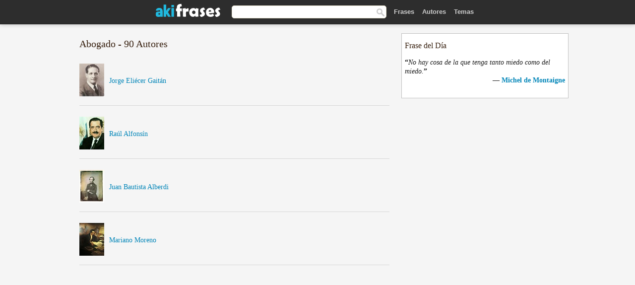

--- FILE ---
content_type: text/html; charset=UTF-8
request_url: https://akifrases.com/autores/buscar/abogado
body_size: 5188
content:
<!DOCTYPE html>
<html lang="es" xml:lang="es"><head>
<meta http-equiv="content-type" content="text/html; charset=UTF-8"> 

  <title>Abogado - Autores - Aki Frases</title>
  
  <meta name="description" content="Frases y citas célebres de Abogado famosos y populares." />

<link href="/css/basev2.1.0.css" media="screen" rel="stylesheet" type="text/css" />
<meta name="viewport" content="width=device-width, initial-scale=1, maximum-scale=1">
  <meta property="og:title" content="Autores, Escritores, Poetas Famosos y Celebridades" />
  <meta property="og:type" content="website" />
  <meta property="og:site_name" content="Aki Frases" />
  <meta property="og:description" content="Frases y citas de escritores famosos y populares." />
  <meta property="og:image" content="https://akifrases.com/img/fb-logo.png" />
  <meta property="og:url" content="https://akifrases.com/autores/" />  
  <meta property="fb:app_id" content="126239784251735"/>  <meta property="fb:admins" content="100002369446852" />
  <meta itemprop="image" content="https://akifrases.com/img/fb-logo.png" />
  <link rel="image_src" href="https://akifrases.com/img/fb-logo.png" />  
  <link rel="apple-touch-icon" sizes="57x57" href="/apple-touch-icon-57x57.png?v=2016">
  <link rel="apple-touch-icon" sizes="60x60" href="/apple-touch-icon-60x60.png?v=2016">
  <link rel="apple-touch-icon" sizes="72x72" href="/apple-touch-icon-72x72.png?v=2016">
  <link rel="apple-touch-icon" sizes="76x76" href="/apple-touch-icon-76x76.png?v=2016">
  <link rel="apple-touch-icon" sizes="114x114" href="/apple-touch-icon-114x114.png?v=2016">
  <link rel="apple-touch-icon" sizes="120x120" href="/apple-touch-icon-120x120.png?v=2016">
  <link rel="apple-touch-icon" sizes="144x144" href="/apple-touch-icon-144x144.png?v=2016">
  <link rel="apple-touch-icon" sizes="152x152" href="/apple-touch-icon-152x152.png?v=2016">
  <link rel="apple-touch-icon" sizes="180x180" href="/apple-touch-icon-180x180.png?v=2016">
  <link rel="icon" type="image/png" href="/favicon-32x32.png?v=2016" sizes="32x32">
  <link rel="icon" type="image/png" href="/android-chrome-192x192.png?v=2016" sizes="192x192">
  <link rel="icon" type="image/png" href="/favicon-96x96.png?v=2016" sizes="96x96">
  <link rel="icon" type="image/png" href="/favicon-16x16.png?v=2016" sizes="16x16">
  <link rel="manifest" href="/manifest.json?v=2016">
  <link rel="mask-icon" href="/safari-pinned-tab.svg?v=2016" color="#5bbad5">
  <link rel="shortcut icon" href="/favicon.ico?v=2016">
  <meta name="apple-mobile-web-app-title" content="aki frases">
  <meta name="application-name" content="aki frases">
  <meta name="msapplication-TileColor" content="#2b5797">
  <meta name="msapplication-TileImage" content="/mstile-144x144.png?v=2016">
  <meta name="theme-color" content="#ffffff">
   
   
   
<script async src="https://www.googletagmanager.com/gtag/js?id=G-C9PKY8KXCL"></script>
<script>
  window.dataLayer = window.dataLayer || [];
  function gtag(){dataLayer.push(arguments);}
  gtag('js', new Date());

  gtag('config', 'G-C9PKY8KXCL');
</script>

<script async src="//pagead2.googlesyndication.com/pagead/js/adsbygoogle.js"></script>
<script>
  (adsbygoogle = window.adsbygoogle || []).push({
    google_ad_client: "ca-pub-6631402814758980",
    enable_page_level_ads: true
  });
</script>

</head>

<body>
<div class="content">
  

    <div id="tbar_w">
	<div class="uitext" id="siteheader">

<div class="shwrapper">	


<div id="logo">
<a href="/">

<img alt="Frases, Citas y Refranes" src="/img/aki_v3.svg" width="130" height="36">

</a>
</div>
<div id="sitesearch">
<form accept-charset="UTF-8" action="/frases/" method="get" name="headerSearchForm">
<div class="auto_complete_field_wrapper">
<input class="greyText" id="sitesearch_field" name="q" type="text" autocomplete="off">        
<input type="hidden" name="t" value="1">

</div>
<a class="submitLink" href="#" onclick="document.headerSearchForm.submit(); return false;" rel="nofollow"><img alt="Buscar" src="/img/mg.png" title="Frases, Citas y Autores" width="16"></a>
</form>
</div>

<ul class="nav" id="sitenav">
<li>
<a href="/" class="navlink" id="quotes2li">Frases</a>
</li>
<li>
<a href="/autores/" class="navlink" id="authors2li">Autores</a>
</li>
<li>
<a href="/temas/" class="navlink" id="topics2li">Temas</a>
</li>

</ul>

<div class="loginbar">
<div class="ubtn-group" id="lbsearch"><a href="/frases/" class="ubtn ubtn-inverse"> <i class="icon-search icon-white nbarbtn"></i></a></div><div class="ubtn-group" id="lbmore"><a href="#showmore" class="ubtn ubtn-inverse"> <i class="icon-menu icon-white nbarbtn"></i></a></div>
</div>


</div>
</div>

</div>



    <div class="mainContent">
      

      <div class="mainContentFloat">


<div class="leftContainer">
<br /><h1>Abogado - 90 Autores</h1><div class="quotes"><div class="quote"><div class="quoteDetails"><div style="min-width:66px;"><a href="/autor/jorge-eliécer-gaitán" class="leftAlignedImage"><img alt="Jorge Eliécer Gaitán" src="/imagenes/jorge-eliecer-gaitan-s1.jpg" srcset="/imagenes/jorge-eliecer-gaitan-s1@2x.jpg 2x" width="50" height="66" /></a></div><div class="quoteText"><a href="/autor/jorge-eliécer-gaitán" style="vertical-align:-22px">Jorge Eliécer Gaitán</a></div></div></div><div class="quote"><div class="quoteDetails"><div style="min-width:66px;"><a href="/autor/raúl-alfonsín" class="leftAlignedImage"><img alt="Raúl Alfonsín" src="/imagenes/raul-alfonsin-s1.jpg" srcset="/imagenes/raul-alfonsin-s1@2x.jpg 2x" width="50" height="66" /></a></div><div class="quoteText"><a href="/autor/raúl-alfonsín" style="vertical-align:-22px">Raúl Alfonsín</a></div></div></div><div class="quote"><div class="quoteDetails"><div style="min-width:66px;"><a href="/autor/juan-bautista-alberdi" class="leftAlignedImage"><img alt="Juan Bautista Alberdi" src="/imagenes/juan-bautista-alberdi-s1.jpg" srcset="/imagenes/juan-bautista-alberdi-s1@2x.jpg 2x" width="50" height="66" /></a></div><div class="quoteText"><a href="/autor/juan-bautista-alberdi" style="vertical-align:-22px">Juan Bautista Alberdi</a></div></div></div><div class="quote"><div class="quoteDetails"><div style="min-width:66px;"><a href="/autor/mariano-moreno" class="leftAlignedImage"><img alt="Mariano Moreno" src="/imagenes/mariano-moreno-s1.jpg" srcset="/imagenes/mariano-moreno-s1@2x.jpg 2x" width="50" height="66" /></a></div><div class="quoteText"><a href="/autor/mariano-moreno" style="vertical-align:-22px">Mariano Moreno</a></div></div></div><div class="tcenter qborder"><script async src="//pagead2.googlesyndication.com/pagead/js/adsbygoogle.js"></script>
<!-- akifrases_top1 -->
<ins class="adsbygoogle"
     style="display:inline-block;width:336px;height:280px"
     data-ad-client="ca-pub-6631402814758980"
     data-ad-slot="2148398813"></ins>
<script>
(adsbygoogle = window.adsbygoogle || []).push({});
</script></div><div class="quote"><div class="quoteDetails"><div style="min-width:66px;"><a href="/autor/adolfo-suárez" class="leftAlignedImage"><img alt="Adolfo Suárez" src="/imagenes/adolfo-suarez-s1.jpg" srcset="/imagenes/adolfo-suarez-s1@2x.jpg 2x" width="50" height="66" /></a></div><div class="quoteText"><a href="/autor/adolfo-suárez" style="vertical-align:-22px">Adolfo Suárez</a></div></div></div><div class="quote"><div class="quoteDetails"><div style="min-width:66px;"><a href="/autor/lenin" class="leftAlignedImage"><img alt="Lenin" src="/imagenes/lenin-s1.jpg" srcset="/imagenes/lenin-s1@2x.jpg 2x" width="50" height="66" /></a></div><div class="quoteText"><a href="/autor/lenin" style="vertical-align:-22px">Lenin</a><img alt="pop"  src="/img/pop.png" srcset="/img/pop@2x.png 2x" class="popimg2" width="24" height="24" /></div></div></div><div class="quote"><div class="quoteDetails"><div style="min-width:66px;"><a href="/autor/fidel-castro" class="leftAlignedImage"><img alt="Fidel Castro" src="/imagenes/fidel-castro-s1.jpg" srcset="/imagenes/fidel-castro-s1@2x.jpg 2x" width="50" height="66" /></a></div><div class="quoteText"><a href="/autor/fidel-castro" style="vertical-align:-22px">Fidel Castro</a><img alt="pop"  src="/img/pop.png" srcset="/img/pop@2x.png 2x" class="popimg2" width="24" height="24" /></div></div></div><div class="quote"><div class="quoteDetails"><div style="min-width:66px;"><a href="/autor/jaime-garzón" class="leftAlignedImage"><img alt="Jaime Garzón" src="/imagenes/jaime-garzon-s1.jpg" srcset="/imagenes/jaime-garzon-s1@2x.jpg 2x" width="50" height="66" /></a></div><div class="quoteText"><a href="/autor/jaime-garzón" style="vertical-align:-22px">Jaime Garzón</a></div></div></div><div class="quote"><div class="quoteDetails"><div style="min-width:66px;"><a href="/autor/manuel-belgrano" class="leftAlignedImage"><img alt="Manuel Belgrano" src="/imagenes/manuel-belgrano-s1.jpg" srcset="/imagenes/manuel-belgrano-s1@2x.jpg 2x" width="50" height="66" /></a></div><div class="quoteText"><a href="/autor/manuel-belgrano" style="vertical-align:-22px">Manuel Belgrano</a><img alt="pop"  src="/img/pop.png" srcset="/img/pop@2x.png 2x" class="popimg2" width="24" height="24" /></div></div></div><div class="quote"><div class="quoteDetails"><div style="min-width:66px;"><a href="/autor/eugenio-maría-de-hostos" class="leftAlignedImage"><img alt="Eugenio María de Hostos" src="/imagenes/eugenio-maria-de-hostos-s1.jpg" srcset="/imagenes/eugenio-maria-de-hostos-s1@2x.jpg 2x" width="50" height="66" /></a></div><div class="quoteText"><a href="/autor/eugenio-maría-de-hostos" style="vertical-align:-22px">Eugenio María de Hostos</a></div></div></div><div class="quote"><div class="quoteDetails"><div style="min-width:66px;"><a href="/autor/piedad-córdoba" class="leftAlignedImage"><img alt="Piedad Córdoba" src="/imagenes/piedad-cordoba-s1.jpg" srcset="/imagenes/piedad-cordoba-s1@2x.jpg 2x" width="50" height="66" /></a></div><div class="quoteText"><a href="/autor/piedad-córdoba" style="vertical-align:-22px">Piedad Córdoba</a></div></div></div><div class="quote"><div class="quoteDetails"><div style="min-width:66px;"><a href="/autor/arturo-frondizi" class="leftAlignedImage"><img alt="Arturo Frondizi" src="/imagenes/arturo-frondizi-s1.jpg" srcset="/imagenes/arturo-frondizi-s1@2x.jpg 2x" width="50" height="66" /></a></div><div class="quoteText"><a href="/autor/arturo-frondizi" style="vertical-align:-22px">Arturo Frondizi</a></div></div></div><div class="quote"><div class="quoteDetails"><div style="min-width:66px;"><a href="/autor/fernando-gonzález-ochoa" class="leftAlignedImage"><img alt="Fernando González Ochoa" src="/imagenes/fernando-gonzalez-ochoa-s1.jpg" srcset="/imagenes/fernando-gonzalez-ochoa-s1@2x.jpg 2x" width="50" height="66" /></a></div><div class="quoteText"><a href="/autor/fernando-gonzález-ochoa" style="vertical-align:-22px">Fernando González Ochoa</a></div></div></div><div class="quote"><div class="quoteDetails"><div style="min-width:66px;"><a href="/autor/montesquieu" class="leftAlignedImage"><img alt="Montesquieu" src="/imagenes/montesquieu-s1.jpg" srcset="/imagenes/montesquieu-s1@2x.jpg 2x" width="50" height="66" /></a></div><div class="quoteText"><a href="/autor/montesquieu" style="vertical-align:-22px">Montesquieu</a><img alt="pop"  src="/img/pop.png" srcset="/img/pop@2x.png 2x" class="popimg2" width="24" height="24" /></div></div></div><div class="quote"><div class="quoteDetails"><div style="min-width:66px;"><a href="/autor/felipe-gonzález" class="leftAlignedImage"><img alt="Felipe González" src="/imagenes/felipe-gonzalez-s1.jpg" srcset="/imagenes/felipe-gonzalez-s1@2x.jpg 2x" width="50" height="66" /></a></div><div class="quoteText"><a href="/autor/felipe-gonzález" style="vertical-align:-22px">Felipe González</a><img alt="pop"  src="/img/pop.png" srcset="/img/pop@2x.png 2x" class="popimg2" width="24" height="24" /></div></div></div><div class="quote"><div class="quoteDetails"><div style="min-width:66px;"><a href="/autor/ricardo-balbín" class="leftAlignedImage"><img alt="Ricardo Balbín" src="/imagenes/ricardo-balbin-s1.jpg" srcset="/imagenes/ricardo-balbin-s1@2x.jpg 2x" width="50" height="66" /></a></div><div class="quoteText"><a href="/autor/ricardo-balbín" style="vertical-align:-22px">Ricardo Balbín</a></div></div></div><div class="quote"><div class="quoteDetails"><div style="min-width:66px;"><a href="/autor/françois-mitterrand" class="leftAlignedImage"><img alt="François Mitterrand" src="/imagenes/francois-mitterrand-s1.jpg" srcset="/imagenes/francois-mitterrand-s1@2x.jpg 2x" width="50" height="66" /></a></div><div class="quoteText"><a href="/autor/françois-mitterrand" style="vertical-align:-22px">François Mitterrand</a></div></div></div><div class="quote"><div class="quoteDetails"><div style="min-width:66px;"><a href="/autor/carlos-menem" class="leftAlignedImage"><img alt="Carlos Menem" src="/imagenes/carlos-menem-s1.jpg" srcset="/imagenes/carlos-menem-s1@2x.jpg 2x" width="50" height="66" /></a></div><div class="quoteText"><a href="/autor/carlos-menem" style="vertical-align:-22px">Carlos Menem</a></div></div></div><div class="quote"><div class="quoteDetails"><div style="min-width:66px;"><a href="/autor/josé-lópez-portillo" class="leftAlignedImage"><img alt="José López Portillo" src="/imagenes/jose-lopez-portillo-s1.jpg" srcset="/imagenes/jose-lopez-portillo-s1@2x.jpg 2x" width="50" height="66" /></a></div><div class="quoteText"><a href="/autor/josé-lópez-portillo" style="vertical-align:-22px">José López Portillo</a></div></div></div><div class="quote"><div class="quoteDetails"><div style="min-width:66px;"><a href="/autor/peter-drucker" class="leftAlignedImage"><img alt="Peter Drucker" src="/imagenes/peter-drucker-s1.jpg" srcset="/imagenes/peter-drucker-s1@2x.jpg 2x" width="50" height="66" /></a></div><div class="quoteText"><a href="/autor/peter-drucker" style="vertical-align:-22px">Peter Drucker</a></div></div></div></div><div class="clear"></div><div class="gad tcenter mt10"><script async src="//pagead2.googlesyndication.com/pagead/js/adsbygoogle.js"></script>
<!-- akifrases_bottom -->
<ins class="adsbygoogle"
     style="display:inline-block;width:336px;height:280px"
     data-ad-client="ca-pub-6631402814758980"
     data-ad-slot="8055331614"></ins>
<script>
(adsbygoogle = window.adsbygoogle || []).push({});
</script></div><div class ="paging" style="text-align:center; width: 100%"><div><span class="page2">1</span><a class="page" rel="next" href="/autores/buscar/abogado/2">2</a><a class="page" rel="next" href="/autores/buscar/abogado/3">3</a><a class="page" rel="next" href="/autores/buscar/abogado/4">4</a><a class="page" rel="next" href="/autores/buscar/abogado/5">5</a></div></div>

</div>
<div class="rightContainer">
<div class="clear"></div>
    <div class="clearFloats bigBox qotd" id="quote_of_the_day"><div class="h2Container gradientHeaderContainer" style="float:left"><h2 class="brownBackground">Frase del Día</h2></div><div class="bigBoxBody"><div class="bigBoxContent containerWithHeaderContent">
      <div id="quoteoftheday" >
        <div class="stacked mediumText"><b>“</b><i>No hay cosa de la que tenga tanto miedo como del miedo.</i><b>”</b> </div>

<div class="mediumText">
<div class="textRight">

—
<a href="/autor/michel-de-montaigne"><strong>Michel de Montaigne</strong></a>

</div>
</div>


      </div>
	  

<div class="clear"></div></div></div><div class="bigBoxBottom"></div></div>
<div class="clear"></div>
<br />
<div id="adslot2">
<script async src="//pagead2.googlesyndication.com/pagead/js/adsbygoogle.js"></script>
<!-- akifrases_side2 -->
<ins class="adsbygoogle"
     style="display:inline-block;width:300px;height:600px"
     data-ad-client="ca-pub-6631402814758980"
     data-ad-slot="6526618016"></ins>
<script>
(adsbygoogle = window.adsbygoogle || []).push({});
</script></div>

<div id="exbar">
<a id="showmore">&nbsp;</a>
<div class="ubtn-group"><a href="/autores/" class="ubtn ubtn-inverse">Autores</a></div><div class="ubtn-group"><a href="/temas/" class="ubtn ubtn-inverse">Temas</a></div></div>


  <div class="containerWithHeader clearFloats bigBox"><div class="h2Container gradientHeaderContainer"><h2 class="brownBackground">Autores populares</h2></div><div class="bigBoxBody"><div class="bigBoxContent containerWithHeaderContent">
      
	  <div class="dpopauth"><div class="pop_authors" id="apop1" ><a href="/autor/miguel-servet"><img src="/imagenes/miguel-servet-s1.jpg" srcset="/imagenes/miguel-servet-s1@2x.jpg 2x"  width="50" height="66" alt="Miguel Servet" title="Miguel Servet" /></a></div><div class="pop_authors" id="apop2" ><a href="/autor/aristóteles"><img src="/imagenes/aristoteles-s1.jpg" srcset="/imagenes/aristoteles-s1@2x.jpg 2x"  width="50" height="66" alt="Aristóteles" title="Aristóteles" /></a></div><div class="pop_authors" id="apop3" ><a href="/autor/helen-keller"><img src="/imagenes/helen-keller-s1.jpg" srcset="/imagenes/helen-keller-s1@2x.jpg 2x"  width="50" height="66" alt="Helen Keller" title="Helen Keller" /></a></div><div class="pop_authors" id="apop4" ><a href="/autor/juvenal"><img src="/imagenes/juvenal-s1.jpg" srcset="/imagenes/juvenal-s1@2x.jpg 2x"  width="50" height="66" alt="Juvenal" title="Juvenal" /></a></div><div class="pop_authors" id="apop5" ><a href="/autor/proverbio-chino"><img src="/imagenes/proverbio-chino-s1.jpg" srcset="/imagenes/proverbio-chino-s1@2x.jpg 2x"  width="50" height="66" alt="Proverbio chino" title="Proverbio chino" /></a></div><div class="pop_authors" id="apop6" ><a href="/autor/steve-jobs"><img src="/imagenes/steve-jobs-s1.jpg" srcset="/imagenes/steve-jobs-s1@2x.jpg 2x"  width="50" height="66" alt="Steve Jobs" title="Steve Jobs" /></a></div><div class="pop_authors" id="apop7" ><a href="/autor/alphonse-de-lamartine"><img src="/imagenes/alphonse-de-lamartine-s1.jpg" srcset="/imagenes/alphonse-de-lamartine-s1@2x.jpg 2x"  width="50" height="66" alt="Alphonse de Lamartine" title="Alphonse de Lamartine" /></a></div><div class="pop_authors" id="apop8" ><a href="/autor/andré-breton"><img src="/imagenes/andre-breton-s1.jpg" srcset="/imagenes/andre-breton-s1@2x.jpg 2x"  width="50" height="66" alt="André Breton" title="André Breton" /></a></div><div class="pop_authors" id="apop9" ><a href="/autor/anne-frank"><img src="/imagenes/anne-frank-s1.jpg" srcset="/imagenes/anne-frank-s1@2x.jpg 2x"  width="50" height="66" alt="Anne Frank" title="Anne Frank" /></a></div><div class="pop_authors" id="apop10" ><a href="/autor/fernando-pessoa"><img src="/imagenes/fernando-pessoa-s1.jpg" srcset="/imagenes/fernando-pessoa-s1@2x.jpg 2x"  width="50" height="66" alt="Fernando Pessoa" title="Fernando Pessoa" /></a></div><div class="pop_authors" id="apop11" ><a href="/autor/alejandro-dolina"><img src="/imagenes/alejandro-dolina-s1.jpg" srcset="/imagenes/alejandro-dolina-s1@2x.jpg 2x"  width="50" height="66" alt="Alejandro Dolina" title="Alejandro Dolina" /></a></div><div class="pop_authors" id="apop12" ><a href="/autor/ricardo-flores-magón"><img src="/imagenes/ricardo-flores-magon-s1.jpg" srcset="/imagenes/ricardo-flores-magon-s1@2x.jpg 2x"  width="50" height="66" alt="Ricardo Flores Magón" title="Ricardo Flores Magón" /></a></div><div class="pop_authors" id="apop13" ><a href="/autor/jesús-de-nazaret"><img src="/imagenes/jesus-de-nazaret-s1.jpg" srcset="/imagenes/jesus-de-nazaret-s1@2x.jpg 2x"  width="50" height="66" alt="Jesús de Nazaret" title="Jesús de Nazaret" /></a></div><div class="pop_authors" id="apop14" ><a href="/autor/d.-h.-lawrence"><img src="/imagenes/d-h-lawrence-s1.jpg" srcset="/imagenes/d-h-lawrence-s1@2x.jpg 2x"  width="50" height="66" alt="D. H. Lawrence" title="D. H. Lawrence" /></a></div><div class="pop_authors" id="apop15" ><a href="/autor/william-somerset-maugham"><img src="/imagenes/william-somerset-maugham-s1.jpg" srcset="/imagenes/william-somerset-maugham-s1@2x.jpg 2x"  width="50" height="66" alt="William Somerset Maugham" title="William Somerset Maugham" /></a></div><div class="pop_authors dnone" id="apop16" ><a href="/autor/virginia-woolf"><img src="/imagenes/virginia-woolf-s1.jpg" srcset="/imagenes/virginia-woolf-s1@2x.jpg 2x"  width="50" height="66" alt="Virginia Woolf" title="Virginia Woolf" /></a></div></div>

<div class="clear"></div>

<div class="atag" id="mpopauthors"><a href="/autores/buscar/populares">Más autores populares</a></div>

</div></div>
<div class="bigBoxBottom"></div></div>


  <div class="containerWithHeader clearFloats bigBox"><div class="h2Container gradientHeaderContainer"><h2 class="brownBackground">Temas más populares</h2></div><div id="themesblock" class="bigBoxBody"><div class="bigBoxContent containerWithHeaderContent">
      
	  <div id="poptagsblock tcenter swidth"><div class="atag mwtag"><a href="/frases/vida" class="actionLinkLite serif">Vida</a></div><div class="atag mwtag"><a href="/frases/Éxito" class="actionLinkLite serif">Éxito</a></div><div class="atag mwtag"><a href="/frases/mundo" class="actionLinkLite serif">Mundo</a></div><div class="atag mwtag"><a href="/frases/nada" class="actionLinkLite serif">Nada</a></div><div class="atag mwtag"><a href="/frases/amor" class="actionLinkLite serif">Amor</a></div><div class="atag mwtag"><a href="/frases/hacer" class="actionLinkLite serif">Hacer</a></div><div class="atag mwtag"><a href="/frases/hombres" class="actionLinkLite serif">Hombres</a></div><div class="atag mwtag"><a href="/frases/bien" class="actionLinkLite serif">Bien</a></div><div class="atag mwtag"><a href="/frases/tiempo" class="actionLinkLite serif">Tiempo</a></div><div class="atag mwtag"><a href="/frases/dios" class="actionLinkLite serif">Dios</a></div><div class="atag mwtag"><a href="/frases/gente" class="actionLinkLite serif">Gente</a></div><div class="atag mwtag"><a href="/frases/tener" class="actionLinkLite serif">Tener</a></div><div class="atag mwtag"><a href="/frases/verdad" class="actionLinkLite serif">Verdad</a></div><div class="atag mwtag"><a href="/frases/día" class="actionLinkLite serif">Día</a></div><div class="atag mwtag"><a href="/frases/estar" class="actionLinkLite serif">Estar</a></div><div class="atag mwtag"><a href="/frases/poder" class="actionLinkLite serif">Poder</a></div><div class="atag mwtag"><a href="/frases/mujer" class="actionLinkLite serif">Mujer</a></div><div class="atag mwtag"><a href="/frases/libertad" class="actionLinkLite serif">Libertad</a></div><div class="atag mwtag"><a href="/frases/vivir" class="actionLinkLite serif">Vivir</a></div><div class="atag mwtag"><a href="/frases/personas" class="actionLinkLite serif">Personas</a></div><div class="atag mwtag"><a href="/frases/decir" class="actionLinkLite serif">Decir</a></div><div class="atag mwtag"><a href="/frases/ver" class="actionLinkLite serif">Ver</a></div><div class="atag mwtag"><a href="/frases/corazón" class="actionLinkLite serif">Corazón</a></div><div class="atag mwtag"><a href="/frases/saber" class="actionLinkLite serif">Saber</a></div><div class="atag mwtag"><a href="/frases/mal" class="actionLinkLite serif">Mal</a></div><div class="atag mwtag"><a href="/frases/arte" class="actionLinkLite serif">Arte</a></div><div class="atag mwtag"><a href="/frases/felicidad" class="actionLinkLite serif">Felicidad</a></div><div class="atag mwtag"><a href="/frases/años" class="actionLinkLite serif">Años</a></div><div class="atag mwtag"><a href="/frases/alma" class="actionLinkLite serif">Alma</a></div><div class="atag mwtag"><a href="/frases/trabajo" class="actionLinkLite serif">Trabajo</a></div><div class="atag mwtag"><a href="/frases/historia" class="actionLinkLite serif">Historia</a></div><div class="atag mwtag"><a href="/frases/hoy" class="actionLinkLite serif">Hoy</a></div><div class="atag mwtag"><a href="/frases/estado" class="actionLinkLite serif">Estado</a></div><div class="atag mwtag"><a href="/frases/razón" class="actionLinkLite serif">Razón</a></div><div class="atag mwtag"><a href="/frases/pueblo" class="actionLinkLite serif">Pueblo</a></div><div class="atag mwtag" id="lastpoptag"><a href="/frases/momento" class="actionLinkLite serif">Momento</a></div></div>
<div class="clear"></div></div></div>
<div class="bigBoxBottom"></div>
</div>
</div>
      </div>
      <div class="clear"></div>
    </div>
    <div class="clear"></div>
  </div>

  <div class="clear"></div>
  ﻿  <div class="footerContainer">
    <div class="footer">
      <div class="copyright">
        © 2013-2026 Aki Frases      </div>
      <div class="adminLinksContainer">
        <ul class="adminLinks">
		
		  <li>
            <a href="https://www.facebook.com/akifrases" class="first" target="_blank">Facebook</a>
          </li>
		  
		  <li>
            <a href="/privacidad">Política de Privacidad</a>
          </li>
          <li>
            <a href="/contacto" rel="nofollow">Contacto</a>
          </li>

        </ul>
        <br /><br />
      </div>
    </div>
  </div>

   <script type="text/javascript"> 
function sbWindow(address,w,h) {

    var sTop = window.screen.height / 2 - (h / 2);
    var sLeft = window.screen.width / 2 - (w / 2);
    var sharer = window.open(address, "Compartilhar", "status=1,height=" + h + ",width=" + w + ",top=" + sTop + ",left=" + sLeft + ",resizable=0");
}
</script> 

 <script>
(function() {
      function gs(url,success){
        var script=document.createElement('script');
        script.src=url;
        var head=document.getElementsByTagName('head')[0],
            done=false;
        script.onload=script.onreadystatechange = function(){
          if ( !done && (!this.readyState || this.readyState == 'loaded' || this.readyState == 'complete') ) {
            done=true;
            success();
            script.onload = script.onreadystatechange = null;
            head.removeChild(script);
          }
        };
        head.appendChild(script);
      }
        gs('https://ajax.googleapis.com/ajax/libs/jquery/1.9.1/jquery.min.js',function(){
		gs('https://akifrases.com/js/akif_v2.1.js',function(){
		
		acf();		
		})
            
        });
    })();
</script> 
</div>

<script defer src="https://static.cloudflareinsights.com/beacon.min.js/vcd15cbe7772f49c399c6a5babf22c1241717689176015" integrity="sha512-ZpsOmlRQV6y907TI0dKBHq9Md29nnaEIPlkf84rnaERnq6zvWvPUqr2ft8M1aS28oN72PdrCzSjY4U6VaAw1EQ==" data-cf-beacon='{"version":"2024.11.0","token":"34c4da0388074e20a39ae6469b95919b","r":1,"server_timing":{"name":{"cfCacheStatus":true,"cfEdge":true,"cfExtPri":true,"cfL4":true,"cfOrigin":true,"cfSpeedBrain":true},"location_startswith":null}}' crossorigin="anonymous"></script>
</body></html>

--- FILE ---
content_type: text/html; charset=utf-8
request_url: https://www.google.com/recaptcha/api2/aframe
body_size: 266
content:
<!DOCTYPE HTML><html><head><meta http-equiv="content-type" content="text/html; charset=UTF-8"></head><body><script nonce="pH9c-qsOxFt6PrrlT6oZFQ">/** Anti-fraud and anti-abuse applications only. See google.com/recaptcha */ try{var clients={'sodar':'https://pagead2.googlesyndication.com/pagead/sodar?'};window.addEventListener("message",function(a){try{if(a.source===window.parent){var b=JSON.parse(a.data);var c=clients[b['id']];if(c){var d=document.createElement('img');d.src=c+b['params']+'&rc='+(localStorage.getItem("rc::a")?sessionStorage.getItem("rc::b"):"");window.document.body.appendChild(d);sessionStorage.setItem("rc::e",parseInt(sessionStorage.getItem("rc::e")||0)+1);localStorage.setItem("rc::h",'1768895250039');}}}catch(b){}});window.parent.postMessage("_grecaptcha_ready", "*");}catch(b){}</script></body></html>